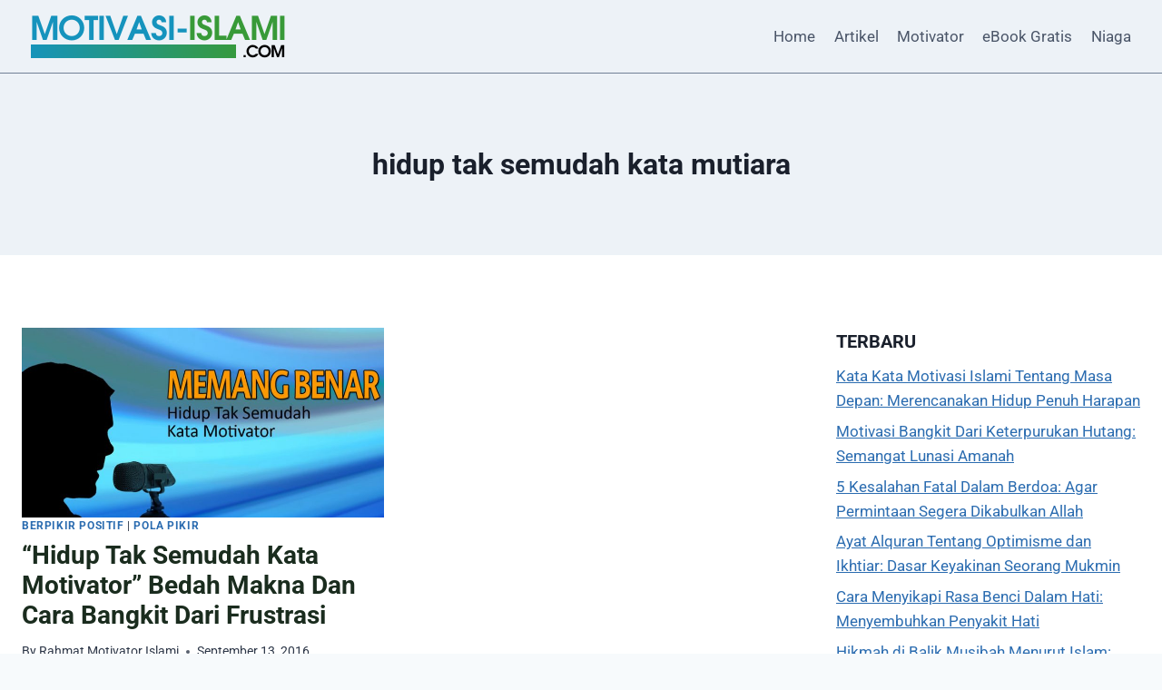

--- FILE ---
content_type: text/html; charset=UTF-8
request_url: https://www.motivasi-islami.com/tag/hidup-tak-semudah-kata-mutiara/
body_size: 14929
content:
<!doctype html>
<html lang="id" lang="en-US" class="no-js" itemtype="https://schema.org/Blog" itemscope>
<head>
	<meta charset="UTF-8">
	<meta name="viewport" content="width=device-width, initial-scale=1, minimum-scale=1">
	<link rel="profile" href="http://gmpg.org/xfn/11">
	<meta name='robots' content='index, follow, max-image-preview:large, max-snippet:-1, max-video-preview:-1' />

	<!-- This site is optimized with the Yoast SEO plugin v26.8 - https://yoast.com/product/yoast-seo-wordpress/ -->
	<title>hidup tak semudah kata mutiara Archives - Motivasi Islami</title>
	<link rel="canonical" href="https://www.motivasi-islami.com/tag/hidup-tak-semudah-kata-mutiara/" />
	<meta property="og:locale" content="en_US" />
	<meta property="og:type" content="article" />
	<meta property="og:title" content="hidup tak semudah kata mutiara Archives - Motivasi Islami" />
	<meta property="og:url" content="https://www.motivasi-islami.com/tag/hidup-tak-semudah-kata-mutiara/" />
	<meta property="og:site_name" content="Motivasi Islami" />
	<meta name="twitter:card" content="summary_large_image" />
	<meta name="twitter:site" content="@rahmatst" />
	<script type="application/ld+json" class="yoast-schema-graph">{"@context":"https://schema.org","@graph":[{"@type":"CollectionPage","@id":"https://www.motivasi-islami.com/tag/hidup-tak-semudah-kata-mutiara/","url":"https://www.motivasi-islami.com/tag/hidup-tak-semudah-kata-mutiara/","name":"hidup tak semudah kata mutiara Archives - Motivasi Islami","isPartOf":{"@id":"https://www.motivasi-islami.com/#website"},"primaryImageOfPage":{"@id":"https://www.motivasi-islami.com/tag/hidup-tak-semudah-kata-mutiara/#primaryimage"},"image":{"@id":"https://www.motivasi-islami.com/tag/hidup-tak-semudah-kata-mutiara/#primaryimage"},"thumbnailUrl":"https://www.motivasi-islami.com/wp-content/uploads/2016/09/Hidup-Tak-Semudah-Kata-Motivator-1.jpg","breadcrumb":{"@id":"https://www.motivasi-islami.com/tag/hidup-tak-semudah-kata-mutiara/#breadcrumb"},"inLanguage":"en-US"},{"@type":"ImageObject","inLanguage":"en-US","@id":"https://www.motivasi-islami.com/tag/hidup-tak-semudah-kata-mutiara/#primaryimage","url":"https://www.motivasi-islami.com/wp-content/uploads/2016/09/Hidup-Tak-Semudah-Kata-Motivator-1.jpg","contentUrl":"https://www.motivasi-islami.com/wp-content/uploads/2016/09/Hidup-Tak-Semudah-Kata-Motivator-1.jpg","width":833,"height":436,"caption":"hidup tak semudah kata motivator"},{"@type":"BreadcrumbList","@id":"https://www.motivasi-islami.com/tag/hidup-tak-semudah-kata-mutiara/#breadcrumb","itemListElement":[{"@type":"ListItem","position":1,"name":"Home","item":"https://www.motivasi-islami.com/"},{"@type":"ListItem","position":2,"name":"hidup tak semudah kata mutiara"}]},{"@type":"WebSite","@id":"https://www.motivasi-islami.com/#website","url":"https://www.motivasi-islami.com/","name":"Motivasi Islami","description":"Artikel Motivasi Pembangkit Semangat Anda","publisher":{"@id":"https://www.motivasi-islami.com/#/schema/person/d28d2a900b6323bc25eb559f079bd7bb"},"potentialAction":[{"@type":"SearchAction","target":{"@type":"EntryPoint","urlTemplate":"https://www.motivasi-islami.com/?s={search_term_string}"},"query-input":{"@type":"PropertyValueSpecification","valueRequired":true,"valueName":"search_term_string"}}],"inLanguage":"en-US"},{"@type":["Person","Organization"],"@id":"https://www.motivasi-islami.com/#/schema/person/d28d2a900b6323bc25eb559f079bd7bb","name":"Rahmat Motivator Islami","image":{"@type":"ImageObject","inLanguage":"en-US","@id":"https://www.motivasi-islami.com/#/schema/person/image/","url":"https://www.motivasi-islami.com/wp-content/uploads/2018/07/LOGO-mi.png","contentUrl":"https://www.motivasi-islami.com/wp-content/uploads/2018/07/LOGO-mi.png","width":300,"height":60,"caption":"Rahmat Motivator Islami"},"logo":{"@id":"https://www.motivasi-islami.com/#/schema/person/image/"},"description":"Rahmat adalah seorang motivator islami berpengalaman sejak 2004 yang inspiratif dan berpengalaman. Sejak muda, dia memiliki minat yang tinggi dalam agama Islam dan selalu bersemangat untuk berbagi pengalaman hidupnya dengan orang lain.","sameAs":["https://about.me/motivatorislami","https://www.facebook.com/rahmatmrpower","https://x.com/https://twitter.com/rahmatst"]}]}</script>
	<!-- / Yoast SEO plugin. -->


<link rel='dns-prefetch' href='//www.googletagmanager.com' />
			<script>document.documentElement.classList.remove( 'no-js' );</script>
			<style id='wp-img-auto-sizes-contain-inline-css'>
img:is([sizes=auto i],[sizes^="auto," i]){contain-intrinsic-size:3000px 1500px}
/*# sourceURL=wp-img-auto-sizes-contain-inline-css */
</style>
<link rel='stylesheet' id='hfe-widgets-style-css' href='https://www.motivasi-islami.com/wp-content/plugins/header-footer-elementor/inc/widgets-css/frontend.css?ver=2.8.2' media='all' />
<link rel='stylesheet' id='wp-block-library-css' href='https://www.motivasi-islami.com/wp-includes/css/dist/block-library/style.min.css?ver=6.9' media='all' />
<style id='classic-theme-styles-inline-css'>
/*! This file is auto-generated */
.wp-block-button__link{color:#fff;background-color:#32373c;border-radius:9999px;box-shadow:none;text-decoration:none;padding:calc(.667em + 2px) calc(1.333em + 2px);font-size:1.125em}.wp-block-file__button{background:#32373c;color:#fff;text-decoration:none}
/*# sourceURL=/wp-includes/css/classic-themes.min.css */
</style>
<style id='global-styles-inline-css'>
:root{--wp--preset--aspect-ratio--square: 1;--wp--preset--aspect-ratio--4-3: 4/3;--wp--preset--aspect-ratio--3-4: 3/4;--wp--preset--aspect-ratio--3-2: 3/2;--wp--preset--aspect-ratio--2-3: 2/3;--wp--preset--aspect-ratio--16-9: 16/9;--wp--preset--aspect-ratio--9-16: 9/16;--wp--preset--color--black: #000000;--wp--preset--color--cyan-bluish-gray: #abb8c3;--wp--preset--color--white: #ffffff;--wp--preset--color--pale-pink: #f78da7;--wp--preset--color--vivid-red: #cf2e2e;--wp--preset--color--luminous-vivid-orange: #ff6900;--wp--preset--color--luminous-vivid-amber: #fcb900;--wp--preset--color--light-green-cyan: #7bdcb5;--wp--preset--color--vivid-green-cyan: #00d084;--wp--preset--color--pale-cyan-blue: #8ed1fc;--wp--preset--color--vivid-cyan-blue: #0693e3;--wp--preset--color--vivid-purple: #9b51e0;--wp--preset--color--theme-palette-1: var(--global-palette1);--wp--preset--color--theme-palette-2: var(--global-palette2);--wp--preset--color--theme-palette-3: var(--global-palette3);--wp--preset--color--theme-palette-4: var(--global-palette4);--wp--preset--color--theme-palette-5: var(--global-palette5);--wp--preset--color--theme-palette-6: var(--global-palette6);--wp--preset--color--theme-palette-7: var(--global-palette7);--wp--preset--color--theme-palette-8: var(--global-palette8);--wp--preset--color--theme-palette-9: var(--global-palette9);--wp--preset--color--theme-palette-10: var(--global-palette10);--wp--preset--color--theme-palette-11: var(--global-palette11);--wp--preset--color--theme-palette-12: var(--global-palette12);--wp--preset--color--theme-palette-13: var(--global-palette13);--wp--preset--color--theme-palette-14: var(--global-palette14);--wp--preset--color--theme-palette-15: var(--global-palette15);--wp--preset--gradient--vivid-cyan-blue-to-vivid-purple: linear-gradient(135deg,rgb(6,147,227) 0%,rgb(155,81,224) 100%);--wp--preset--gradient--light-green-cyan-to-vivid-green-cyan: linear-gradient(135deg,rgb(122,220,180) 0%,rgb(0,208,130) 100%);--wp--preset--gradient--luminous-vivid-amber-to-luminous-vivid-orange: linear-gradient(135deg,rgb(252,185,0) 0%,rgb(255,105,0) 100%);--wp--preset--gradient--luminous-vivid-orange-to-vivid-red: linear-gradient(135deg,rgb(255,105,0) 0%,rgb(207,46,46) 100%);--wp--preset--gradient--very-light-gray-to-cyan-bluish-gray: linear-gradient(135deg,rgb(238,238,238) 0%,rgb(169,184,195) 100%);--wp--preset--gradient--cool-to-warm-spectrum: linear-gradient(135deg,rgb(74,234,220) 0%,rgb(151,120,209) 20%,rgb(207,42,186) 40%,rgb(238,44,130) 60%,rgb(251,105,98) 80%,rgb(254,248,76) 100%);--wp--preset--gradient--blush-light-purple: linear-gradient(135deg,rgb(255,206,236) 0%,rgb(152,150,240) 100%);--wp--preset--gradient--blush-bordeaux: linear-gradient(135deg,rgb(254,205,165) 0%,rgb(254,45,45) 50%,rgb(107,0,62) 100%);--wp--preset--gradient--luminous-dusk: linear-gradient(135deg,rgb(255,203,112) 0%,rgb(199,81,192) 50%,rgb(65,88,208) 100%);--wp--preset--gradient--pale-ocean: linear-gradient(135deg,rgb(255,245,203) 0%,rgb(182,227,212) 50%,rgb(51,167,181) 100%);--wp--preset--gradient--electric-grass: linear-gradient(135deg,rgb(202,248,128) 0%,rgb(113,206,126) 100%);--wp--preset--gradient--midnight: linear-gradient(135deg,rgb(2,3,129) 0%,rgb(40,116,252) 100%);--wp--preset--font-size--small: var(--global-font-size-small);--wp--preset--font-size--medium: var(--global-font-size-medium);--wp--preset--font-size--large: var(--global-font-size-large);--wp--preset--font-size--x-large: 42px;--wp--preset--font-size--larger: var(--global-font-size-larger);--wp--preset--font-size--xxlarge: var(--global-font-size-xxlarge);--wp--preset--spacing--20: 0.44rem;--wp--preset--spacing--30: 0.67rem;--wp--preset--spacing--40: 1rem;--wp--preset--spacing--50: 1.5rem;--wp--preset--spacing--60: 2.25rem;--wp--preset--spacing--70: 3.38rem;--wp--preset--spacing--80: 5.06rem;--wp--preset--shadow--natural: 6px 6px 9px rgba(0, 0, 0, 0.2);--wp--preset--shadow--deep: 12px 12px 50px rgba(0, 0, 0, 0.4);--wp--preset--shadow--sharp: 6px 6px 0px rgba(0, 0, 0, 0.2);--wp--preset--shadow--outlined: 6px 6px 0px -3px rgb(255, 255, 255), 6px 6px rgb(0, 0, 0);--wp--preset--shadow--crisp: 6px 6px 0px rgb(0, 0, 0);}:where(.is-layout-flex){gap: 0.5em;}:where(.is-layout-grid){gap: 0.5em;}body .is-layout-flex{display: flex;}.is-layout-flex{flex-wrap: wrap;align-items: center;}.is-layout-flex > :is(*, div){margin: 0;}body .is-layout-grid{display: grid;}.is-layout-grid > :is(*, div){margin: 0;}:where(.wp-block-columns.is-layout-flex){gap: 2em;}:where(.wp-block-columns.is-layout-grid){gap: 2em;}:where(.wp-block-post-template.is-layout-flex){gap: 1.25em;}:where(.wp-block-post-template.is-layout-grid){gap: 1.25em;}.has-black-color{color: var(--wp--preset--color--black) !important;}.has-cyan-bluish-gray-color{color: var(--wp--preset--color--cyan-bluish-gray) !important;}.has-white-color{color: var(--wp--preset--color--white) !important;}.has-pale-pink-color{color: var(--wp--preset--color--pale-pink) !important;}.has-vivid-red-color{color: var(--wp--preset--color--vivid-red) !important;}.has-luminous-vivid-orange-color{color: var(--wp--preset--color--luminous-vivid-orange) !important;}.has-luminous-vivid-amber-color{color: var(--wp--preset--color--luminous-vivid-amber) !important;}.has-light-green-cyan-color{color: var(--wp--preset--color--light-green-cyan) !important;}.has-vivid-green-cyan-color{color: var(--wp--preset--color--vivid-green-cyan) !important;}.has-pale-cyan-blue-color{color: var(--wp--preset--color--pale-cyan-blue) !important;}.has-vivid-cyan-blue-color{color: var(--wp--preset--color--vivid-cyan-blue) !important;}.has-vivid-purple-color{color: var(--wp--preset--color--vivid-purple) !important;}.has-black-background-color{background-color: var(--wp--preset--color--black) !important;}.has-cyan-bluish-gray-background-color{background-color: var(--wp--preset--color--cyan-bluish-gray) !important;}.has-white-background-color{background-color: var(--wp--preset--color--white) !important;}.has-pale-pink-background-color{background-color: var(--wp--preset--color--pale-pink) !important;}.has-vivid-red-background-color{background-color: var(--wp--preset--color--vivid-red) !important;}.has-luminous-vivid-orange-background-color{background-color: var(--wp--preset--color--luminous-vivid-orange) !important;}.has-luminous-vivid-amber-background-color{background-color: var(--wp--preset--color--luminous-vivid-amber) !important;}.has-light-green-cyan-background-color{background-color: var(--wp--preset--color--light-green-cyan) !important;}.has-vivid-green-cyan-background-color{background-color: var(--wp--preset--color--vivid-green-cyan) !important;}.has-pale-cyan-blue-background-color{background-color: var(--wp--preset--color--pale-cyan-blue) !important;}.has-vivid-cyan-blue-background-color{background-color: var(--wp--preset--color--vivid-cyan-blue) !important;}.has-vivid-purple-background-color{background-color: var(--wp--preset--color--vivid-purple) !important;}.has-black-border-color{border-color: var(--wp--preset--color--black) !important;}.has-cyan-bluish-gray-border-color{border-color: var(--wp--preset--color--cyan-bluish-gray) !important;}.has-white-border-color{border-color: var(--wp--preset--color--white) !important;}.has-pale-pink-border-color{border-color: var(--wp--preset--color--pale-pink) !important;}.has-vivid-red-border-color{border-color: var(--wp--preset--color--vivid-red) !important;}.has-luminous-vivid-orange-border-color{border-color: var(--wp--preset--color--luminous-vivid-orange) !important;}.has-luminous-vivid-amber-border-color{border-color: var(--wp--preset--color--luminous-vivid-amber) !important;}.has-light-green-cyan-border-color{border-color: var(--wp--preset--color--light-green-cyan) !important;}.has-vivid-green-cyan-border-color{border-color: var(--wp--preset--color--vivid-green-cyan) !important;}.has-pale-cyan-blue-border-color{border-color: var(--wp--preset--color--pale-cyan-blue) !important;}.has-vivid-cyan-blue-border-color{border-color: var(--wp--preset--color--vivid-cyan-blue) !important;}.has-vivid-purple-border-color{border-color: var(--wp--preset--color--vivid-purple) !important;}.has-vivid-cyan-blue-to-vivid-purple-gradient-background{background: var(--wp--preset--gradient--vivid-cyan-blue-to-vivid-purple) !important;}.has-light-green-cyan-to-vivid-green-cyan-gradient-background{background: var(--wp--preset--gradient--light-green-cyan-to-vivid-green-cyan) !important;}.has-luminous-vivid-amber-to-luminous-vivid-orange-gradient-background{background: var(--wp--preset--gradient--luminous-vivid-amber-to-luminous-vivid-orange) !important;}.has-luminous-vivid-orange-to-vivid-red-gradient-background{background: var(--wp--preset--gradient--luminous-vivid-orange-to-vivid-red) !important;}.has-very-light-gray-to-cyan-bluish-gray-gradient-background{background: var(--wp--preset--gradient--very-light-gray-to-cyan-bluish-gray) !important;}.has-cool-to-warm-spectrum-gradient-background{background: var(--wp--preset--gradient--cool-to-warm-spectrum) !important;}.has-blush-light-purple-gradient-background{background: var(--wp--preset--gradient--blush-light-purple) !important;}.has-blush-bordeaux-gradient-background{background: var(--wp--preset--gradient--blush-bordeaux) !important;}.has-luminous-dusk-gradient-background{background: var(--wp--preset--gradient--luminous-dusk) !important;}.has-pale-ocean-gradient-background{background: var(--wp--preset--gradient--pale-ocean) !important;}.has-electric-grass-gradient-background{background: var(--wp--preset--gradient--electric-grass) !important;}.has-midnight-gradient-background{background: var(--wp--preset--gradient--midnight) !important;}.has-small-font-size{font-size: var(--wp--preset--font-size--small) !important;}.has-medium-font-size{font-size: var(--wp--preset--font-size--medium) !important;}.has-large-font-size{font-size: var(--wp--preset--font-size--large) !important;}.has-x-large-font-size{font-size: var(--wp--preset--font-size--x-large) !important;}
:where(.wp-block-post-template.is-layout-flex){gap: 1.25em;}:where(.wp-block-post-template.is-layout-grid){gap: 1.25em;}
:where(.wp-block-term-template.is-layout-flex){gap: 1.25em;}:where(.wp-block-term-template.is-layout-grid){gap: 1.25em;}
:where(.wp-block-columns.is-layout-flex){gap: 2em;}:where(.wp-block-columns.is-layout-grid){gap: 2em;}
:root :where(.wp-block-pullquote){font-size: 1.5em;line-height: 1.6;}
/*# sourceURL=global-styles-inline-css */
</style>
<link rel='stylesheet' id='hfe-style-css' href='https://www.motivasi-islami.com/wp-content/plugins/header-footer-elementor/assets/css/header-footer-elementor.css?ver=2.8.2' media='all' />
<link rel='stylesheet' id='elementor-frontend-css' href='https://www.motivasi-islami.com/wp-content/plugins/elementor/assets/css/frontend.min.css?ver=3.34.4' media='all' />
<link rel='stylesheet' id='elementor-post-54145-css' href='https://www.motivasi-islami.com/wp-content/uploads/elementor/css/post-54145.css?ver=1769694157' media='all' />
<link rel='stylesheet' id='font-awesome-css' href='https://www.motivasi-islami.com/wp-content/plugins/elementor/assets/lib/font-awesome/css/font-awesome.min.css?ver=4.7.0' media='all' />
<link rel='stylesheet' id='chld_thm_cfg_child-css' href='https://www.motivasi-islami.com/wp-content/themes/kadence-child/style.css?ver=6.9' media='all' />
<link rel='stylesheet' id='kadence-global-css' href='https://www.motivasi-islami.com/wp-content/themes/kadence/assets/css/global.min.css?ver=1.4.3' media='all' />
<style id='kadence-global-inline-css'>
/* Kadence Base CSS */
:root{--global-palette1:#2B6CB0;--global-palette2:#215387;--global-palette3:#1A202C;--global-palette4:#2D3748;--global-palette5:#4A5568;--global-palette6:#718096;--global-palette7:#EDF2F7;--global-palette8:#F7FAFC;--global-palette9:#ffffff;--global-palette10:oklch(from var(--global-palette1) calc(l + 0.10 * (1 - l)) calc(c * 1.00) calc(h + 180) / 100%);--global-palette11:#13612e;--global-palette12:#1159af;--global-palette13:#b82105;--global-palette14:#f7630c;--global-palette15:#f5a524;--global-palette9rgb:255, 255, 255;--global-palette-highlight:var(--global-palette1);--global-palette-highlight-alt:var(--global-palette2);--global-palette-highlight-alt2:var(--global-palette9);--global-palette-btn-bg:var(--global-palette1);--global-palette-btn-bg-hover:var(--global-palette2);--global-palette-btn:var(--global-palette9);--global-palette-btn-hover:var(--global-palette9);--global-palette-btn-sec-bg:var(--global-palette7);--global-palette-btn-sec-bg-hover:var(--global-palette2);--global-palette-btn-sec:var(--global-palette3);--global-palette-btn-sec-hover:var(--global-palette9);--global-body-font-family:-apple-system,BlinkMacSystemFont,"Segoe UI",Roboto,Oxygen-Sans,Ubuntu,Cantarell,"Helvetica Neue",sans-serif, "Apple Color Emoji", "Segoe UI Emoji", "Segoe UI Symbol";--global-heading-font-family:inherit;--global-primary-nav-font-family:inherit;--global-fallback-font:sans-serif;--global-display-fallback-font:sans-serif;--global-content-width:1290px;--global-content-wide-width:calc(1290px + 230px);--global-content-narrow-width:842px;--global-content-edge-padding:1.5rem;--global-content-boxed-padding:2rem;--global-calc-content-width:calc(1290px - var(--global-content-edge-padding) - var(--global-content-edge-padding) );--wp--style--global--content-size:var(--global-calc-content-width);}.wp-site-blocks{--global-vw:calc( 100vw - ( 0.5 * var(--scrollbar-offset)));}:root body.kadence-elementor-colors{--e-global-color-kadence1:var(--global-palette1);--e-global-color-kadence2:var(--global-palette2);--e-global-color-kadence3:var(--global-palette3);--e-global-color-kadence4:var(--global-palette4);--e-global-color-kadence5:var(--global-palette5);--e-global-color-kadence6:var(--global-palette6);--e-global-color-kadence7:var(--global-palette7);--e-global-color-kadence8:var(--global-palette8);--e-global-color-kadence9:var(--global-palette9);--e-global-color-kadence10:var(--global-palette10);--e-global-color-kadence11:var(--global-palette11);--e-global-color-kadence12:var(--global-palette12);--e-global-color-kadence13:var(--global-palette13);--e-global-color-kadence14:var(--global-palette14);--e-global-color-kadence15:var(--global-palette15);}body{background:var(--global-palette8);}body, input, select, optgroup, textarea{font-weight:400;font-size:17px;line-height:1.6;font-family:var(--global-body-font-family);color:var(--global-palette4);}.content-bg, body.content-style-unboxed .site{background:var(--global-palette9);}h1,h2,h3,h4,h5,h6{font-family:var(--global-heading-font-family);}h1{font-style:normal;font-weight:700;font-size:32px;line-height:1.2;color:var(--global-palette3);}h2{font-style:normal;font-weight:700;font-size:28px;line-height:1.2;text-transform:capitalize;color:#1a2c1e;}h3{font-style:normal;font-weight:700;font-size:24px;line-height:1.2;text-transform:capitalize;color:#395e37;}h4{font-style:normal;font-weight:700;font-size:22px;line-height:1.2;color:var(--global-palette5);}h5{font-weight:700;font-size:20px;line-height:1.5;color:var(--global-palette4);}h6{font-weight:700;font-size:18px;line-height:1.5;color:var(--global-palette5);}.entry-hero .kadence-breadcrumbs{max-width:1290px;}.site-container, .site-header-row-layout-contained, .site-footer-row-layout-contained, .entry-hero-layout-contained, .comments-area, .alignfull > .wp-block-cover__inner-container, .alignwide > .wp-block-cover__inner-container{max-width:var(--global-content-width);}.content-width-narrow .content-container.site-container, .content-width-narrow .hero-container.site-container{max-width:var(--global-content-narrow-width);}@media all and (min-width: 1520px){.wp-site-blocks .content-container  .alignwide{margin-left:-115px;margin-right:-115px;width:unset;max-width:unset;}}@media all and (min-width: 1102px){.content-width-narrow .wp-site-blocks .content-container .alignwide{margin-left:-130px;margin-right:-130px;width:unset;max-width:unset;}}.content-style-boxed .wp-site-blocks .entry-content .alignwide{margin-left:calc( -1 * var( --global-content-boxed-padding ) );margin-right:calc( -1 * var( --global-content-boxed-padding ) );}.content-area{margin-top:5rem;margin-bottom:5rem;}@media all and (max-width: 1024px){.content-area{margin-top:3rem;margin-bottom:3rem;}}@media all and (max-width: 767px){.content-area{margin-top:2rem;margin-bottom:2rem;}}@media all and (max-width: 1024px){:root{--global-content-boxed-padding:2rem;}}@media all and (max-width: 767px){:root{--global-content-boxed-padding:1.5rem;}}.entry-content-wrap{padding:2rem;}@media all and (max-width: 1024px){.entry-content-wrap{padding:2rem;}}@media all and (max-width: 767px){.entry-content-wrap{padding:1.5rem;}}.entry.single-entry{box-shadow:0px 15px 15px -10px rgba(0,0,0,0.05);}.entry.loop-entry{box-shadow:0px 15px 15px -10px rgba(0,0,0,0.05);}.loop-entry .entry-content-wrap{padding:2rem;}@media all and (max-width: 1024px){.loop-entry .entry-content-wrap{padding:2rem;}}@media all and (max-width: 767px){.loop-entry .entry-content-wrap{padding:1.5rem;}}.primary-sidebar.widget-area .widget{margin-bottom:1.5em;color:var(--global-palette4);}.primary-sidebar.widget-area .widget-title{font-weight:700;font-size:20px;line-height:1.5;color:var(--global-palette3);}.primary-sidebar.widget-area{background:#ffffff;}button, .button, .wp-block-button__link, input[type="button"], input[type="reset"], input[type="submit"], .fl-button, .elementor-button-wrapper .elementor-button, .wc-block-components-checkout-place-order-button, .wc-block-cart__submit{box-shadow:0px 0px 0px -7px rgba(0,0,0,0);}button:hover, button:focus, button:active, .button:hover, .button:focus, .button:active, .wp-block-button__link:hover, .wp-block-button__link:focus, .wp-block-button__link:active, input[type="button"]:hover, input[type="button"]:focus, input[type="button"]:active, input[type="reset"]:hover, input[type="reset"]:focus, input[type="reset"]:active, input[type="submit"]:hover, input[type="submit"]:focus, input[type="submit"]:active, .elementor-button-wrapper .elementor-button:hover, .elementor-button-wrapper .elementor-button:focus, .elementor-button-wrapper .elementor-button:active, .wc-block-cart__submit:hover{box-shadow:0px 15px 25px -7px rgba(0,0,0,0.1);}.kb-button.kb-btn-global-outline.kb-btn-global-inherit{padding-top:calc(px - 2px);padding-right:calc(px - 2px);padding-bottom:calc(px - 2px);padding-left:calc(px - 2px);}@media all and (min-width: 1025px){.transparent-header .entry-hero .entry-hero-container-inner{padding-top:80px;}}@media all and (max-width: 1024px){.mobile-transparent-header .entry-hero .entry-hero-container-inner{padding-top:80px;}}@media all and (max-width: 767px){.mobile-transparent-header .entry-hero .entry-hero-container-inner{padding-top:80px;}}#kt-scroll-up-reader, #kt-scroll-up{border-radius:0px 0px 0px 0px;color:var(--global-palette9);background:#156a46;bottom:30px;font-size:1.2em;padding:0.4em 0.4em 0.4em 0.4em;}#kt-scroll-up-reader.scroll-up-side-right, #kt-scroll-up.scroll-up-side-right{right:30px;}#kt-scroll-up-reader.scroll-up-side-left, #kt-scroll-up.scroll-up-side-left{left:30px;}
/* Kadence Header CSS */
@media all and (max-width: 1024px){.mobile-transparent-header #masthead{position:absolute;left:0px;right:0px;z-index:100;}.kadence-scrollbar-fixer.mobile-transparent-header #masthead{right:var(--scrollbar-offset,0);}.mobile-transparent-header #masthead, .mobile-transparent-header .site-top-header-wrap .site-header-row-container-inner, .mobile-transparent-header .site-main-header-wrap .site-header-row-container-inner, .mobile-transparent-header .site-bottom-header-wrap .site-header-row-container-inner{background:transparent;}.site-header-row-tablet-layout-fullwidth, .site-header-row-tablet-layout-standard{padding:0px;}}@media all and (min-width: 1025px){.transparent-header #masthead{position:absolute;left:0px;right:0px;z-index:100;}.transparent-header.kadence-scrollbar-fixer #masthead{right:var(--scrollbar-offset,0);}.transparent-header #masthead, .transparent-header .site-top-header-wrap .site-header-row-container-inner, .transparent-header .site-main-header-wrap .site-header-row-container-inner, .transparent-header .site-bottom-header-wrap .site-header-row-container-inner{background:transparent;}}.site-branding a.brand img{max-width:300px;}.site-branding a.brand img.svg-logo-image{width:300px;}@media all and (max-width: 767px){.site-branding a.brand img{max-width:200px;}.site-branding a.brand img.svg-logo-image{width:200px;}}.site-branding{padding:0px 0px 0px 0px;}#masthead, #masthead .kadence-sticky-header.item-is-fixed:not(.item-at-start):not(.site-header-row-container):not(.site-main-header-wrap), #masthead .kadence-sticky-header.item-is-fixed:not(.item-at-start) > .site-header-row-container-inner{background:#ffffff;}.site-main-header-wrap .site-header-row-container-inner{background:var(--global-palette7);border-bottom:1px solid var(--global-palette6);}.site-main-header-inner-wrap{min-height:80px;}.header-navigation[class*="header-navigation-style-underline"] .header-menu-container.primary-menu-container>ul>li>a:after{width:calc( 100% - 1.2em);}.main-navigation .primary-menu-container > ul > li.menu-item > a{padding-left:calc(1.2em / 2);padding-right:calc(1.2em / 2);padding-top:0.6em;padding-bottom:0.6em;color:var(--global-palette5);}.main-navigation .primary-menu-container > ul > li.menu-item .dropdown-nav-special-toggle{right:calc(1.2em / 2);}.main-navigation .primary-menu-container > ul > li.menu-item > a:hover{color:var(--global-palette-highlight);}.main-navigation .primary-menu-container > ul > li.menu-item.current-menu-item > a{color:var(--global-palette3);}.header-navigation .header-menu-container ul ul.sub-menu, .header-navigation .header-menu-container ul ul.submenu{background:var(--global-palette3);box-shadow:0px 2px 13px 0px rgba(0,0,0,0.1);}.header-navigation .header-menu-container ul ul li.menu-item, .header-menu-container ul.menu > li.kadence-menu-mega-enabled > ul > li.menu-item > a{border-bottom:1px solid rgba(255,255,255,0.1);border-radius:0px 0px 0px 0px;}.header-navigation .header-menu-container ul ul li.menu-item > a{width:200px;padding-top:1em;padding-bottom:1em;color:var(--global-palette8);font-size:12px;}.header-navigation .header-menu-container ul ul li.menu-item > a:hover{color:var(--global-palette9);background:var(--global-palette4);border-radius:0px 0px 0px 0px;}.header-navigation .header-menu-container ul ul li.menu-item.current-menu-item > a{color:var(--global-palette9);background:var(--global-palette4);border-radius:0px 0px 0px 0px;}.mobile-toggle-open-container .menu-toggle-open, .mobile-toggle-open-container .menu-toggle-open:focus{color:var(--global-palette5);padding:0.4em 0.6em 0.4em 0.6em;font-size:14px;}.mobile-toggle-open-container .menu-toggle-open.menu-toggle-style-bordered{border:1px solid currentColor;}.mobile-toggle-open-container .menu-toggle-open .menu-toggle-icon{font-size:20px;}.mobile-toggle-open-container .menu-toggle-open:hover, .mobile-toggle-open-container .menu-toggle-open:focus-visible{color:var(--global-palette-highlight);}.mobile-navigation ul li{font-size:14px;}.mobile-navigation ul li a{padding-top:1em;padding-bottom:1em;}.mobile-navigation ul li > a, .mobile-navigation ul li.menu-item-has-children > .drawer-nav-drop-wrap{color:var(--global-palette8);}.mobile-navigation ul li.current-menu-item > a, .mobile-navigation ul li.current-menu-item.menu-item-has-children > .drawer-nav-drop-wrap{color:var(--global-palette-highlight);}.mobile-navigation ul li.menu-item-has-children .drawer-nav-drop-wrap, .mobile-navigation ul li:not(.menu-item-has-children) a{border-bottom:1px solid rgba(255,255,255,0.1);}.mobile-navigation:not(.drawer-navigation-parent-toggle-true) ul li.menu-item-has-children .drawer-nav-drop-wrap button{border-left:1px solid rgba(255,255,255,0.1);}#mobile-drawer .drawer-header .drawer-toggle{padding:0.6em 0.15em 0.6em 0.15em;font-size:24px;}
/* Kadence Footer CSS */
#colophon{background:#e4fcff;}.site-middle-footer-inner-wrap{padding-top:30px;padding-bottom:30px;grid-column-gap:30px;grid-row-gap:30px;}.site-middle-footer-inner-wrap .widget{margin-bottom:30px;}.site-middle-footer-inner-wrap .site-footer-section:not(:last-child):after{right:calc(-30px / 2);}.site-top-footer-inner-wrap{padding-top:30px;padding-bottom:30px;grid-column-gap:30px;grid-row-gap:30px;}.site-top-footer-inner-wrap .widget{margin-bottom:30px;}.site-top-footer-inner-wrap .site-footer-section:not(:last-child):after{right:calc(-30px / 2);}.site-bottom-footer-wrap .site-footer-row-container-inner{background:var(--global-palette6);}.site-bottom-footer-inner-wrap{padding-top:30px;padding-bottom:30px;grid-column-gap:30px;}.site-bottom-footer-inner-wrap .widget{margin-bottom:30px;}.site-bottom-footer-inner-wrap .site-footer-section:not(:last-child):after{right:calc(-30px / 2);}#colophon .footer-navigation .footer-menu-container > ul > li > a{padding-left:calc(1.2em / 2);padding-right:calc(1.2em / 2);padding-top:calc(0.6em / 2);padding-bottom:calc(0.6em / 2);color:var(--global-palette5);}#colophon .footer-navigation .footer-menu-container > ul li a:hover{color:var(--global-palette-highlight);}#colophon .footer-navigation .footer-menu-container > ul li.current-menu-item > a{color:var(--global-palette3);}
/*# sourceURL=kadence-global-inline-css */
</style>
<link rel='stylesheet' id='kadence-header-css' href='https://www.motivasi-islami.com/wp-content/themes/kadence/assets/css/header.min.css?ver=1.4.3' media='all' />
<link rel='stylesheet' id='kadence-content-css' href='https://www.motivasi-islami.com/wp-content/themes/kadence/assets/css/content.min.css?ver=1.4.3' media='all' />
<link rel='stylesheet' id='kadence-sidebar-css' href='https://www.motivasi-islami.com/wp-content/themes/kadence/assets/css/sidebar.min.css?ver=1.4.3' media='all' />
<link rel='stylesheet' id='kadence-footer-css' href='https://www.motivasi-islami.com/wp-content/themes/kadence/assets/css/footer.min.css?ver=1.4.3' media='all' />
<link rel='stylesheet' id='hfe-elementor-icons-css' href='https://www.motivasi-islami.com/wp-content/plugins/elementor/assets/lib/eicons/css/elementor-icons.min.css?ver=5.34.0' media='all' />
<link rel='stylesheet' id='hfe-icons-list-css' href='https://www.motivasi-islami.com/wp-content/plugins/elementor/assets/css/widget-icon-list.min.css?ver=3.24.3' media='all' />
<link rel='stylesheet' id='hfe-social-icons-css' href='https://www.motivasi-islami.com/wp-content/plugins/elementor/assets/css/widget-social-icons.min.css?ver=3.24.0' media='all' />
<link rel='stylesheet' id='hfe-social-share-icons-brands-css' href='https://www.motivasi-islami.com/wp-content/plugins/elementor/assets/lib/font-awesome/css/brands.css?ver=5.15.3' media='all' />
<link rel='stylesheet' id='hfe-social-share-icons-fontawesome-css' href='https://www.motivasi-islami.com/wp-content/plugins/elementor/assets/lib/font-awesome/css/fontawesome.css?ver=5.15.3' media='all' />
<link rel='stylesheet' id='hfe-nav-menu-icons-css' href='https://www.motivasi-islami.com/wp-content/plugins/elementor/assets/lib/font-awesome/css/solid.css?ver=5.15.3' media='all' />
<style id='kadence-blocks-global-variables-inline-css'>
:root {--global-kb-font-size-sm:clamp(0.8rem, 0.73rem + 0.217vw, 0.9rem);--global-kb-font-size-md:clamp(1.1rem, 0.995rem + 0.326vw, 1.25rem);--global-kb-font-size-lg:clamp(1.75rem, 1.576rem + 0.543vw, 2rem);--global-kb-font-size-xl:clamp(2.25rem, 1.728rem + 1.63vw, 3rem);--global-kb-font-size-xxl:clamp(2.5rem, 1.456rem + 3.26vw, 4rem);--global-kb-font-size-xxxl:clamp(2.75rem, 0.489rem + 7.065vw, 6rem);}
/*# sourceURL=kadence-blocks-global-variables-inline-css */
</style>
<link rel='stylesheet' id='elementor-gf-local-roboto-css' href='https://www.motivasi-islami.com/wp-content/uploads/elementor/google-fonts/css/roboto.css?ver=1742219023' media='all' />
<link rel='stylesheet' id='elementor-gf-local-robotoslab-css' href='https://www.motivasi-islami.com/wp-content/uploads/elementor/google-fonts/css/robotoslab.css?ver=1742219028' media='all' />
<script src="https://www.motivasi-islami.com/wp-includes/js/jquery/jquery.min.js?ver=3.7.1" id="jquery-core-js"></script>
<script src="https://www.motivasi-islami.com/wp-includes/js/jquery/jquery-migrate.min.js?ver=3.4.1" id="jquery-migrate-js"></script>
<script id="jquery-js-after">
!function($){"use strict";$(document).ready(function(){$(this).scrollTop()>100&&$(".hfe-scroll-to-top-wrap").removeClass("hfe-scroll-to-top-hide"),$(window).scroll(function(){$(this).scrollTop()<100?$(".hfe-scroll-to-top-wrap").fadeOut(300):$(".hfe-scroll-to-top-wrap").fadeIn(300)}),$(".hfe-scroll-to-top-wrap").on("click",function(){$("html, body").animate({scrollTop:0},300);return!1})})}(jQuery);
!function($){'use strict';$(document).ready(function(){var bar=$('.hfe-reading-progress-bar');if(!bar.length)return;$(window).on('scroll',function(){var s=$(window).scrollTop(),d=$(document).height()-$(window).height(),p=d? s/d*100:0;bar.css('width',p+'%')});});}(jQuery);
//# sourceURL=jquery-js-after
</script>

<!-- Google tag (gtag.js) snippet added by Site Kit -->
<!-- Google Analytics snippet added by Site Kit -->
<script src="https://www.googletagmanager.com/gtag/js?id=GT-NS4BK5DH" id="google_gtagjs-js" async></script>
<script id="google_gtagjs-js-after">
window.dataLayer = window.dataLayer || [];function gtag(){dataLayer.push(arguments);}
gtag("set","linker",{"domains":["www.motivasi-islami.com"]});
gtag("js", new Date());
gtag("set", "developer_id.dZTNiMT", true);
gtag("config", "GT-NS4BK5DH");
 window._googlesitekit = window._googlesitekit || {}; window._googlesitekit.throttledEvents = []; window._googlesitekit.gtagEvent = (name, data) => { var key = JSON.stringify( { name, data } ); if ( !! window._googlesitekit.throttledEvents[ key ] ) { return; } window._googlesitekit.throttledEvents[ key ] = true; setTimeout( () => { delete window._googlesitekit.throttledEvents[ key ]; }, 5 ); gtag( "event", name, { ...data, event_source: "site-kit" } ); }; 
//# sourceURL=google_gtagjs-js-after
</script>
<style>


        .list-konten-khusus {
            border: 1px solid #ddd;
            padding: 15px;
            margin-bottom: 15px;
            border-radius: 5px;
        }
        .list-konten-khusus h2 {
            margin: 0 0 20px 0;
            font-size: 20px;
        }
        .list-konten-khusus p {
            margin: 10px 0 0 0;
            color: #555;
        }

    </style><meta name="generator" content="Site Kit by Google 1.171.0" />    <script async src="https://pagead2.googlesyndication.com/pagead/js/adsbygoogle.js?client=ca-pub-2730874177165574"
            crossorigin="anonymous"></script>
    
<!-- Google AdSense meta tags added by Site Kit -->
<meta name="google-adsense-platform-account" content="ca-host-pub-2644536267352236">
<meta name="google-adsense-platform-domain" content="sitekit.withgoogle.com">
<!-- End Google AdSense meta tags added by Site Kit -->
<meta name="generator" content="Elementor 3.34.4; features: e_font_icon_svg, additional_custom_breakpoints; settings: css_print_method-external, google_font-enabled, font_display-auto">
			<style>
				.e-con.e-parent:nth-of-type(n+4):not(.e-lazyloaded):not(.e-no-lazyload),
				.e-con.e-parent:nth-of-type(n+4):not(.e-lazyloaded):not(.e-no-lazyload) * {
					background-image: none !important;
				}
				@media screen and (max-height: 1024px) {
					.e-con.e-parent:nth-of-type(n+3):not(.e-lazyloaded):not(.e-no-lazyload),
					.e-con.e-parent:nth-of-type(n+3):not(.e-lazyloaded):not(.e-no-lazyload) * {
						background-image: none !important;
					}
				}
				@media screen and (max-height: 640px) {
					.e-con.e-parent:nth-of-type(n+2):not(.e-lazyloaded):not(.e-no-lazyload),
					.e-con.e-parent:nth-of-type(n+2):not(.e-lazyloaded):not(.e-no-lazyload) * {
						background-image: none !important;
					}
				}
			</style>
			<style id="uagb-style-frontend-1967">.uag-blocks-common-selector{z-index:var(--z-index-desktop) !important}@media (max-width: 976px){.uag-blocks-common-selector{z-index:var(--z-index-tablet) !important}}@media (max-width: 767px){.uag-blocks-common-selector{z-index:var(--z-index-mobile) !important}}
</style><link rel="icon" href="https://www.motivasi-islami.com/wp-content/uploads/2020/12/cropped-icon-mi-32x32.png" sizes="32x32" />
<link rel="icon" href="https://www.motivasi-islami.com/wp-content/uploads/2020/12/cropped-icon-mi-192x192.png" sizes="192x192" />
<link rel="apple-touch-icon" href="https://www.motivasi-islami.com/wp-content/uploads/2020/12/cropped-icon-mi-180x180.png" />
<meta name="msapplication-TileImage" content="https://www.motivasi-islami.com/wp-content/uploads/2020/12/cropped-icon-mi-270x270.png" />
		<style id="wp-custom-css">
			.embed-youtube {
    position: relative;
    padding-bottom: 56.25%; /* - 16:9 aspect ratio (most common) */
    /* padding-bottom: 62.5%; - 16:10 aspect ratio */
    /* padding-bottom: 75%; - 4:3 aspect ratio */
    padding-top: 30px;
    height: 0;
    overflow: hidden;
}

.embed-youtube iframe,
.embed-youtube object,
.embed-youtube embed {
    border: 0;
    position: absolute;
    top: 0;
    left: 0;
    width: 100%;
    height: 100%;
}
/* Konten tersembunyi dari pengunjung tetapi bisa diakses oleh mesin pencari */
.content-hidden {
    position: absolute;  /* Memposisikan elemen di luar tampilan */
    width: 0;
    height: 0;
    visibility: hidden;  /* Menyembunyikan elemen secara visual tetapi tetap ada dalam HTML */
    padding: 0;
    margin: 0;
}

.woocommerce div.product .button.single_add_to_cart_button {

    padding: 0em 1em;

    background-color: green;
}

.list-konten-khusus {
    list-style-type: disc;
    margin-left: 20px;
}
.list-konten-khusus li {
    margin-bottom: 8px;
}

.bawah-produk {
  margin-top: 100px;
	border: 1px solid #eee;       /* Border sangat halus */
  padding: 10px;
  border-radius: 6px;
  background-color: #fdfdfd;    /* Latar sangat terang */
  color: #666;                  /* Warna teks keabu-abuan */
  font-size: 14px;              /* Sedikit lebih kecil dari konten utama */
}
.bawah-produk h2,
.bawah-produk h3,
.bawah-produk h4 {
  color: #666;
}


		</style>
			<script async src="https://pagead2.googlesyndication.com/pagead/js/adsbygoogle.js?client=ca-pub-2730874177165574"
     crossorigin="anonymous"></script>
</head>

<body class="archive tag tag-hidup-tak-semudah-kata-mutiara tag-1967 wp-custom-logo wp-embed-responsive wp-theme-kadence wp-child-theme-kadence-child ehf-template-kadence ehf-stylesheet-kadence-child hfeed footer-on-bottom hide-focus-outline link-style-standard has-sidebar content-title-style-above content-width-normal content-style-unboxed content-vertical-padding-show non-transparent-header mobile-non-transparent-header kadence-elementor-colors elementor-default elementor-kit-54145">
	<amp-auto-ads type="adsense"
        data-ad-client="ca-pub-2730874177165574">
</amp-auto-ads>
<div id="wrapper" class="site">
			<a class="skip-link screen-reader-text scroll-ignore" href="#main">Skip to content</a>
		<header id="masthead" class="site-header" role="banner" itemtype="https://schema.org/WPHeader" itemscope>
	<div id="main-header" class="site-header-wrap">
		<div class="site-header-inner-wrap">
			<div class="site-header-upper-wrap">
				<div class="site-header-upper-inner-wrap">
					<div class="site-main-header-wrap site-header-row-container site-header-focus-item site-header-row-layout-standard" data-section="kadence_customizer_header_main">
	<div class="site-header-row-container-inner">
				<div class="site-container">
			<div class="site-main-header-inner-wrap site-header-row site-header-row-has-sides site-header-row-no-center">
									<div class="site-header-main-section-left site-header-section site-header-section-left">
						<div class="site-header-item site-header-focus-item" data-section="title_tagline">
	<div class="site-branding branding-layout-standard site-brand-logo-only"><a class="brand has-logo-image" href="https://www.motivasi-islami.com/" rel="home"><img width="300" height="60" src="https://www.motivasi-islami.com/wp-content/uploads/2018/07/LOGO-mi.png" class="custom-logo" alt="motivasi islami" decoding="async" /></a></div></div><!-- data-section="title_tagline" -->
					</div>
																	<div class="site-header-main-section-right site-header-section site-header-section-right">
						<div class="site-header-item site-header-focus-item site-header-item-main-navigation header-navigation-layout-stretch-false header-navigation-layout-fill-stretch-false" data-section="kadence_customizer_primary_navigation">
		<nav id="site-navigation" class="main-navigation header-navigation hover-to-open nav--toggle-sub header-navigation-style-standard header-navigation-dropdown-animation-none" role="navigation" aria-label="Primary">
			<div class="primary-menu-container header-menu-container">
	<ul id="primary-menu" class="menu"><li id="menu-item-53974" class="menu-item menu-item-type-post_type menu-item-object-page menu-item-home menu-item-53974"><a href="https://www.motivasi-islami.com/">Home</a></li>
<li id="menu-item-53973" class="menu-item menu-item-type-post_type menu-item-object-page menu-item-53973"><a href="https://www.motivasi-islami.com/artikel/">Artikel</a></li>
<li id="menu-item-53976" class="menu-item menu-item-type-post_type menu-item-object-page menu-item-53976"><a href="https://www.motivasi-islami.com/motivator/">Motivator</a></li>
<li id="menu-item-54070" class="menu-item menu-item-type-custom menu-item-object-custom menu-item-54070"><a href="https://www.motivasi-islami.com/ebookgratism">eBook Gratis</a></li>
<li id="menu-item-55129" class="menu-item menu-item-type-post_type menu-item-object-page menu-item-55129"><a href="https://www.motivasi-islami.com/niaga/">Niaga</a></li>
</ul>		</div>
	</nav><!-- #site-navigation -->
	</div><!-- data-section="primary_navigation" -->
					</div>
							</div>
		</div>
	</div>
</div>
				</div>
			</div>
					</div>
	</div>
	
<div id="mobile-header" class="site-mobile-header-wrap">
	<div class="site-header-inner-wrap">
		<div class="site-header-upper-wrap">
			<div class="site-header-upper-inner-wrap">
			<div class="site-main-header-wrap site-header-focus-item site-header-row-layout-standard site-header-row-tablet-layout-default site-header-row-mobile-layout-default ">
	<div class="site-header-row-container-inner">
		<div class="site-container">
			<div class="site-main-header-inner-wrap site-header-row site-header-row-has-sides site-header-row-no-center">
									<div class="site-header-main-section-left site-header-section site-header-section-left">
						<div class="site-header-item site-header-focus-item" data-section="title_tagline">
	<div class="site-branding mobile-site-branding branding-layout-standard branding-tablet-layout-inherit site-brand-logo-only branding-mobile-layout-inherit"><a class="brand has-logo-image" href="https://www.motivasi-islami.com/" rel="home"><img width="300" height="60" src="https://www.motivasi-islami.com/wp-content/uploads/2018/07/LOGO-mi.png" class="custom-logo" alt="motivasi islami" decoding="async" /></a></div></div><!-- data-section="title_tagline" -->
					</div>
																	<div class="site-header-main-section-right site-header-section site-header-section-right">
						<div class="site-header-item site-header-focus-item site-header-item-navgation-popup-toggle" data-section="kadence_customizer_mobile_trigger">
		<div class="mobile-toggle-open-container">
						<button id="mobile-toggle" class="menu-toggle-open drawer-toggle menu-toggle-style-default" aria-label="Open menu" data-toggle-target="#mobile-drawer" data-toggle-body-class="showing-popup-drawer-from-right" aria-expanded="false" data-set-focus=".menu-toggle-close"
					>
						<span class="menu-toggle-icon"><span class="kadence-svg-iconset"><svg aria-hidden="true" class="kadence-svg-icon kadence-menu-svg" fill="currentColor" version="1.1" xmlns="http://www.w3.org/2000/svg" width="24" height="24" viewBox="0 0 24 24"><title>Toggle Menu</title><path d="M3 13h18c0.552 0 1-0.448 1-1s-0.448-1-1-1h-18c-0.552 0-1 0.448-1 1s0.448 1 1 1zM3 7h18c0.552 0 1-0.448 1-1s-0.448-1-1-1h-18c-0.552 0-1 0.448-1 1s0.448 1 1 1zM3 19h18c0.552 0 1-0.448 1-1s-0.448-1-1-1h-18c-0.552 0-1 0.448-1 1s0.448 1 1 1z"></path>
				</svg></span></span>
		</button>
	</div>
	</div><!-- data-section="mobile_trigger" -->
					</div>
							</div>
		</div>
	</div>
</div>
			</div>
		</div>
			</div>
</div>
</header><!-- #masthead -->

	<div id="inner-wrap" class="wrap hfeed kt-clear">
		<section class="entry-hero post-archive-hero-section entry-hero-layout-standard">
	<div class="entry-hero-container-inner">
		<div class="hero-section-overlay"></div>
		<div class="hero-container site-container">
			<header class="entry-header post-archive-title title-align-inherit title-tablet-align-inherit title-mobile-align-inherit">
				<h1 class="page-title archive-title">hidup tak semudah kata mutiara</h1>			</header><!-- .entry-header -->
		</div>
	</div>
</section><!-- .entry-hero -->
<div id="primary" class="content-area">
	<div class="content-container site-container">
		<div id="main" class="site-main">
							<ul id="archive-container" class="content-wrap kadence-posts-list grid-cols post-archive grid-sm-col-2 grid-lg-col-2 item-image-style-above">
					<li class="entry-list-item">
	<article class="entry content-bg loop-entry post-7858 post type-post status-publish format-standard has-post-thumbnail hentry category-berpikir-positif category-polapikir tag-hidup-tak-semudah-kata-kata tag-hidup-tak-semudah-kata-motivator tag-hidup-tak-semudah-kata-mutiara">
				<a aria-hidden="true" tabindex="-1" role="presentation" class="post-thumbnail kadence-thumbnail-ratio-9-16" aria-label="&#8220;Hidup Tak Semudah Kata Motivator&#8221; Bedah Makna dan Cara Bangkit dari Frustrasi" href="https://www.motivasi-islami.com/memang-benar-hidup-tak-semudah-kata-motivator/">
			<div class="post-thumbnail-inner">
				<img fetchpriority="high" width="768" height="402" src="https://www.motivasi-islami.com/wp-content/uploads/2016/09/Hidup-Tak-Semudah-Kata-Motivator-1-768x402.jpg" class="attachment-medium_large size-medium_large wp-post-image" alt="hidup tak semudah kata motivator" decoding="async" srcset="https://www.motivasi-islami.com/wp-content/uploads/2016/09/Hidup-Tak-Semudah-Kata-Motivator-1-768x402.jpg 768w, https://www.motivasi-islami.com/wp-content/uploads/2016/09/Hidup-Tak-Semudah-Kata-Motivator-1-600x314.jpg 600w, https://www.motivasi-islami.com/wp-content/uploads/2016/09/Hidup-Tak-Semudah-Kata-Motivator-1-300x157.jpg 300w, https://www.motivasi-islami.com/wp-content/uploads/2016/09/Hidup-Tak-Semudah-Kata-Motivator-1.jpg 833w" sizes="(max-width: 768px) 100vw, 768px" />			</div>
		</a><!-- .post-thumbnail -->
				<div class="entry-content-wrap">
			<header class="entry-header">

			<div class="entry-taxonomies">
			<span class="category-links term-links category-style-normal">
				<a href="https://www.motivasi-islami.com/polapikir/berpikir-positif/" class="category-link-berpikir-positif" rel="tag">Berpikir Positif</a> | <a href="https://www.motivasi-islami.com/polapikir/" class="category-link-polapikir" rel="tag">Pola Pikir</a>			</span>
		</div><!-- .entry-taxonomies -->
		<h2 class="entry-title"><a href="https://www.motivasi-islami.com/memang-benar-hidup-tak-semudah-kata-motivator/" rel="bookmark">&#8220;Hidup Tak Semudah Kata Motivator&#8221; Bedah Makna dan Cara Bangkit dari Frustrasi</a></h2><div class="entry-meta entry-meta-divider-dot">
	<span class="posted-by"><span class="meta-label">By</span><span class="author vcard"><a class="url fn n" href="https://about.me/motivatorislami">Rahmat Motivator Islami</a></span></span>					<span class="posted-on">
						<time class="entry-date published" datetime="2016-09-13T16:00:47+07:00" itemprop="datePublished">September 13, 2016</time><time class="updated" datetime="2025-10-16T19:40:43+07:00" itemprop="dateModified">October 16, 2025</time>					</span>
					</div><!-- .entry-meta -->
</header><!-- .entry-header -->
	<div class="entry-summary">
		<p>Banyak yang bilang hidup tak semudah kata motivator. Artikel ini bedah tuntas mengapa itu benar &#038; cara mengubah inspirasi jadi aksi nyata. Bangkit dari frustrasi.</p>
	</div><!-- .entry-summary -->
	<footer class="entry-footer">
		<div class="entry-actions">
		<p class="more-link-wrap">
			<a href="https://www.motivasi-islami.com/memang-benar-hidup-tak-semudah-kata-motivator/" class="post-more-link">
				Selengkapnya<span class="screen-reader-text"> &#8220;Hidup Tak Semudah Kata Motivator&#8221; Bedah Makna dan Cara Bangkit dari Frustrasi</span><span class="kadence-svg-iconset svg-baseline"><svg aria-hidden="true" class="kadence-svg-icon kadence-arrow-right-alt-svg" fill="currentColor" version="1.1" xmlns="http://www.w3.org/2000/svg" width="27" height="28" viewBox="0 0 27 28"><title>Continue</title><path d="M27 13.953c0 0.141-0.063 0.281-0.156 0.375l-6 5.531c-0.156 0.141-0.359 0.172-0.547 0.094-0.172-0.078-0.297-0.25-0.297-0.453v-3.5h-19.5c-0.281 0-0.5-0.219-0.5-0.5v-3c0-0.281 0.219-0.5 0.5-0.5h19.5v-3.5c0-0.203 0.109-0.375 0.297-0.453s0.391-0.047 0.547 0.078l6 5.469c0.094 0.094 0.156 0.219 0.156 0.359v0z"></path>
				</svg></span>			</a>
		</p>
	</div><!-- .entry-actions -->
	</footer><!-- .entry-footer -->
		</div>
	</article>
</li>
				</ul>
						</div><!-- #main -->
		<aside id="secondary" role="complementary" class="primary-sidebar widget-area sidebar-slug-sidebar-primary">
	<div class="sidebar-inner-wrap">
		
		<section id="recent-posts-3" class="widget widget_recent_entries">
		<h2 class="widget-title">Terbaru</h2>
		<ul>
											<li>
					<a href="https://www.motivasi-islami.com/motivasi-islami-raih-masa-depan-penuh-harapan/">Kata Kata Motivasi Islami Tentang Masa Depan: Merencanakan Hidup Penuh Harapan</a>
									</li>
											<li>
					<a href="https://www.motivasi-islami.com/bangkit-dari-hutang-solusi-finansial-cepat/">Motivasi Bangkit Dari Keterpurukan Hutang: Semangat Lunasi Amanah</a>
									</li>
											<li>
					<a href="https://www.motivasi-islami.com/kesalahan-fatal-dalam-berdoa-agar-cepat-dikabulkan/">5 Kesalahan Fatal Dalam Berdoa: Agar Permintaan Segera Dikabulkan Allah</a>
									</li>
											<li>
					<a href="https://www.motivasi-islami.com/ayat-alquran-optimisme-ikhtiar-keyakinan-mukmin/">Ayat Alquran Tentang Optimisme dan Ikhtiar: Dasar Keyakinan Seorang Mukmin</a>
									</li>
											<li>
					<a href="https://www.motivasi-islami.com/cara-atasi-benci-dalam-hati/">Cara Menyikapi Rasa Benci Dalam Hati: Menyembuhkan Penyakit Hati</a>
									</li>
											<li>
					<a href="https://www.motivasi-islami.com/hikmah-musibah-dalam-islam-sabar-doa/">Hikmah di Balik Musibah Menurut Islam: Mengubah Ujian Menjadi Anugerah</a>
									</li>
											<li>
					<a href="https://www.motivasi-islami.com/shalat-tepat-waktu-kunci-sukses-dan-berkah/">Kenapa Harus Shalat Tepat Waktu (Motivasi): Disiplin Waktu Kunci Sukses</a>
									</li>
											<li>
					<a href="https://www.motivasi-islami.com/doa-dimudahkan-mencari-pekerjaan-ikhitar-langit-bumi/">Doa Agar Dimudahkan Dalam Mencari Pekerjaan: Ikhtiar Langit dan Bumi</a>
									</li>
											<li>
					<a href="https://www.motivasi-islami.com/dzikir-terapi-jiwa-ketenangan-hati/">Pentingnya Dzikir Untuk Ketenangan Hati: Terapi Spiritual Menghilangkan Kegelisahan</a>
									</li>
											<li>
					<a href="https://www.motivasi-islami.com/cara-memulai-perubahan-islami-dari-hal-kecil/">Cara Memulai Perubahan Dari Hal Kecil Islami: Langkah Awal Menuju Kebaikan</a>
									</li>
											<li>
					<a href="https://www.motivasi-islami.com/rahasia-magnet-rezeki-dalam-islam/">Rahasia Magnet Rezeki Dalam Islam: Membuka Gerbang Kekayaan Berkah</a>
									</li>
											<li>
					<a href="https://www.motivasi-islami.com/tips-dakwah-agar-tidak-mudah-putus-asa/">Tips Agar Tidak Mudah Putus Asa Saat Berdakwah: Kunci Keikhlasan dan Konsistensi</a>
									</li>
											<li>
					<a href="https://www.motivasi-islami.com/the-secret-law-attraction-islam/">Bedah Konsep The Secret dan Law of Attraction dalam Perspektif Islam</a>
									</li>
											<li>
					<a href="https://www.motivasi-islami.com/cara-kuat-mental-islam-tidak-mudah-menyerah/">Cara Menguatkan Mental dan Tidak Gampang Menyerah Islami</a>
									</li>
											<li>
					<a href="https://www.motivasi-islami.com/kata-bijak-islami-kesabaran-keikhlasan-jiwa/">Kata-Kata Bijak Islami Tentang Kesabaran dan Keikhlasan: Penenang Hati</a>
									</li>
					</ul>

		</section><section id="nav_menu-2" class="widget widget_nav_menu"><h2 class="widget-title">Topik Utama</h2><div class="menu-topik-utama-container"><ul id="menu-topik-utama" class="menu"><li id="menu-item-53717" class="menu-item menu-item-type-taxonomy menu-item-object-category menu-item-53717"><a href="https://www.motivasi-islami.com/inspirasi/">Inspirasi &#038; Motivasi</a></li>
<li id="menu-item-53718" class="menu-item menu-item-type-taxonomy menu-item-object-category menu-item-53718"><a href="https://www.motivasi-islami.com/kata-mutiara-2/">Kata Mutiara</a></li>
<li id="menu-item-53719" class="menu-item menu-item-type-taxonomy menu-item-object-category menu-item-53719"><a href="https://www.motivasi-islami.com/manajemen-qalbu/">Manajemen Qalbu</a></li>
<li id="menu-item-53720" class="menu-item menu-item-type-taxonomy menu-item-object-category menu-item-53720"><a href="https://www.motivasi-islami.com/manajemen-waktu/">Manajemen Waktu</a></li>
<li id="menu-item-53722" class="menu-item menu-item-type-taxonomy menu-item-object-category menu-item-53722"><a href="https://www.motivasi-islami.com/pengembangan-diri/">Pengembangan Diri</a></li>
<li id="menu-item-53723" class="menu-item menu-item-type-taxonomy menu-item-object-category menu-item-53723"><a href="https://www.motivasi-islami.com/pengembangan-karir/">Pengembangan Karir</a></li>
<li id="menu-item-53724" class="menu-item menu-item-type-taxonomy menu-item-object-category menu-item-53724"><a href="https://www.motivasi-islami.com/polapikir/">Pola Pikir</a></li>
<li id="menu-item-53725" class="menu-item menu-item-type-taxonomy menu-item-object-category menu-item-53725"><a href="https://www.motivasi-islami.com/review-buku/">Review Buku</a></li>
<li id="menu-item-53726" class="menu-item menu-item-type-taxonomy menu-item-object-category menu-item-53726"><a href="https://www.motivasi-islami.com/sukses-artikel/">Kunci Sukses</a></li>
<li id="menu-item-53727" class="menu-item menu-item-type-taxonomy menu-item-object-category menu-item-53727"><a href="https://www.motivasi-islami.com/wawasan-islam/">Wawasan Islam</a></li>
<li id="menu-item-53728" class="menu-item menu-item-type-taxonomy menu-item-object-category menu-item-53728"><a href="https://www.motivasi-islami.com/wirausahasukses/">Wirausaha Sukses</a></li>
</ul></div></section><section id="meta-5" class="widget widget_meta"><h2 class="widget-title">Meta</h2>
		<ul>
						<li><a rel="nofollow" href="https://www.motivasi-islami.com/wp-login.php">Log in</a></li>
			<li><a href="https://www.motivasi-islami.com/feed/">Entries feed</a></li>
			<li><a href="https://www.motivasi-islami.com/comments/feed/">Comments feed</a></li>

			<li><a href="https://wordpress.org/">WordPress.org</a></li>
		</ul>

		</section>	</div>
</aside><!-- #secondary -->
	</div>
</div><!-- #primary -->
	</main><!-- #inner-wrap -->
	<footer id="colophon" class="site-footer" role="contentinfo">
	<div class="site-footer-wrap">
		<div class="site-top-footer-wrap site-footer-row-container site-footer-focus-item site-footer-row-layout-standard site-footer-row-tablet-layout-default site-footer-row-mobile-layout-default" data-section="kadence_customizer_footer_top">
	<div class="site-footer-row-container-inner">
				<div class="site-container">
			<div class="site-top-footer-inner-wrap site-footer-row site-footer-row-columns-1 site-footer-row-column-layout-row site-footer-row-tablet-column-layout-default site-footer-row-mobile-column-layout-row ft-ro-dir-row ft-ro-collapse-normal ft-ro-t-dir-default ft-ro-m-dir-default ft-ro-lstyle-plain">
									<div class="site-footer-top-section-1 site-footer-section footer-section-inner-items-1">
						<div class="footer-widget-area widget-area site-footer-focus-item footer-navigation-wrap content-align-default content-tablet-align-default content-mobile-align-default content-valign-middle content-tablet-valign-default content-mobile-valign-default footer-navigation-layout-stretch-false" data-section="kadence_customizer_footer_navigation">
	<div class="footer-widget-area-inner footer-navigation-inner">
			<nav id="footer-navigation" class="footer-navigation" role="navigation" aria-label="Footer">
				<div class="footer-menu-container">
			<ul id="footer-menu" class="menu"><li class="menu-item menu-item-type-taxonomy menu-item-object-category menu-item-53717"><a href="https://www.motivasi-islami.com/inspirasi/">Inspirasi &#038; Motivasi</a></li>
<li class="menu-item menu-item-type-taxonomy menu-item-object-category menu-item-53718"><a href="https://www.motivasi-islami.com/kata-mutiara-2/">Kata Mutiara</a></li>
<li class="menu-item menu-item-type-taxonomy menu-item-object-category menu-item-53719"><a href="https://www.motivasi-islami.com/manajemen-qalbu/">Manajemen Qalbu</a></li>
<li class="menu-item menu-item-type-taxonomy menu-item-object-category menu-item-53720"><a href="https://www.motivasi-islami.com/manajemen-waktu/">Manajemen Waktu</a></li>
<li class="menu-item menu-item-type-taxonomy menu-item-object-category menu-item-53722"><a href="https://www.motivasi-islami.com/pengembangan-diri/">Pengembangan Diri</a></li>
<li class="menu-item menu-item-type-taxonomy menu-item-object-category menu-item-53723"><a href="https://www.motivasi-islami.com/pengembangan-karir/">Pengembangan Karir</a></li>
<li class="menu-item menu-item-type-taxonomy menu-item-object-category menu-item-53724"><a href="https://www.motivasi-islami.com/polapikir/">Pola Pikir</a></li>
<li class="menu-item menu-item-type-taxonomy menu-item-object-category menu-item-53725"><a href="https://www.motivasi-islami.com/review-buku/">Review Buku</a></li>
<li class="menu-item menu-item-type-taxonomy menu-item-object-category menu-item-53726"><a href="https://www.motivasi-islami.com/sukses-artikel/">Kunci Sukses</a></li>
<li class="menu-item menu-item-type-taxonomy menu-item-object-category menu-item-53727"><a href="https://www.motivasi-islami.com/wawasan-islam/">Wawasan Islam</a></li>
<li class="menu-item menu-item-type-taxonomy menu-item-object-category menu-item-53728"><a href="https://www.motivasi-islami.com/wirausahasukses/">Wirausaha Sukses</a></li>
</ul>		</div>
	</nav><!-- #footer-navigation -->
		</div>
</div><!-- data-section="footer_navigation" -->
					</div>
								</div>
		</div>
	</div>
</div>
<div class="site-middle-footer-wrap site-footer-row-container site-footer-focus-item site-footer-row-layout-fullwidth site-footer-row-tablet-layout-default site-footer-row-mobile-layout-default" data-section="kadence_customizer_footer_middle">
	<div class="site-footer-row-container-inner">
				<div class="site-container">
			<div class="site-middle-footer-inner-wrap site-footer-row site-footer-row-columns-1 site-footer-row-column-layout-row site-footer-row-tablet-column-layout-default site-footer-row-mobile-column-layout-row ft-ro-dir-row ft-ro-collapse-normal ft-ro-t-dir-default ft-ro-m-dir-default ft-ro-lstyle-plain">
									<div class="site-footer-middle-section-1 site-footer-section footer-section-inner-items-1">
						
<div class="footer-widget-area site-info site-footer-focus-item content-align-default content-tablet-align-default content-mobile-align-default content-valign-default content-tablet-valign-default content-mobile-valign-default" data-section="kadence_customizer_footer_html">
	<div class="footer-widget-area-inner site-info-inner">
		<div class="footer-html inner-link-style-normal"><div class="footer-html-inner"><p>&copy; 2026 Motivasi Islami</p>
</div></div>	</div>
</div><!-- .site-info -->
					</div>
								</div>
		</div>
	</div>
</div>
<div class="site-bottom-footer-wrap site-footer-row-container site-footer-focus-item site-footer-row-layout-standard site-footer-row-tablet-layout-default site-footer-row-mobile-layout-default" data-section="kadence_customizer_footer_bottom">
	<div class="site-footer-row-container-inner">
				<div class="site-container">
			<div class="site-bottom-footer-inner-wrap site-footer-row site-footer-row-columns-1 site-footer-row-column-layout-row site-footer-row-tablet-column-layout-default site-footer-row-mobile-column-layout-row ft-ro-dir-row ft-ro-collapse-normal ft-ro-t-dir-default ft-ro-m-dir-default ft-ro-lstyle-plain">
									<div class="site-footer-bottom-section-1 site-footer-section footer-section-inner-items-1">
						<div class="footer-widget-area widget-area site-footer-focus-item footer-widget1 content-align-center content-tablet-align-default content-mobile-align-default content-valign-middle content-tablet-valign-default content-mobile-valign-default" data-section="sidebar-widgets-footer1">
	<div class="footer-widget-area-inner site-info-inner">
		<section id="block-5" class="widget widget_block widget_text">
<p><a href="https://www.laris.biz.id/" target="_blank" rel="noreferrer noopener">Laris</a> | <a href="https://www.eksteriorrumah.com/">Eksterior Rumah</a> | <a href="https://www.travelumrohbandung.my.id/" target="_blank" rel="noreferrer noopener">Travel Umroh Bandung</a> | <a href="https://www.harizdigital.biz.id/" target="_blank" rel="noreferrer noopener">Hariz Digital</a> | <a href="https://olehhajiumroh.laris.biz.id/" target="_blank" rel="noreferrer noopener">Oleh-oleh Haji dan Umroh</a> | <a href="https://www.suksesbisnisonline.my.id/">Sukses Bisnis Online</a> | <a href="https://www.herbalismart.com/" target="_blank" rel="noreferrer noopener">Info Herbal</a></p>
</section>	</div>
</div><!-- .footer-widget1 -->
					</div>
								</div>
		</div>
	</div>
</div>
	</div>
</footer><!-- #colophon -->

</div><!-- #wrapper -->

			<script>document.documentElement.style.setProperty('--scrollbar-offset', window.innerWidth - document.documentElement.clientWidth + 'px' );</script>
			<script type="speculationrules">
{"prefetch":[{"source":"document","where":{"and":[{"href_matches":"/*"},{"not":{"href_matches":["/wp-*.php","/wp-admin/*","/wp-content/uploads/*","/wp-content/*","/wp-content/plugins/*","/wp-content/themes/kadence-child/*","/wp-content/themes/kadence/*","/*\\?(.+)"]}},{"not":{"selector_matches":"a[rel~=\"nofollow\"]"}},{"not":{"selector_matches":".no-prefetch, .no-prefetch a"}}]},"eagerness":"conservative"}]}
</script>
<a id="kt-scroll-up" tabindex="-1" aria-hidden="true" aria-label="Scroll to top" href="#wrapper" class="kadence-scroll-to-top scroll-up-wrap scroll-ignore scroll-up-side-right scroll-up-style-filled vs-lg-true vs-md-true vs-sm-false"><span class="kadence-svg-iconset"><svg aria-hidden="true" class="kadence-svg-icon kadence-arrow-up-svg" fill="currentColor" version="1.1" xmlns="http://www.w3.org/2000/svg" width="24" height="24" viewBox="0 0 24 24"><title>Scroll to top</title><path d="M5.707 12.707l5.293-5.293v11.586c0 0.552 0.448 1 1 1s1-0.448 1-1v-11.586l5.293 5.293c0.391 0.391 1.024 0.391 1.414 0s0.391-1.024 0-1.414l-7-7c-0.092-0.092-0.202-0.166-0.324-0.217s-0.253-0.076-0.383-0.076c-0.256 0-0.512 0.098-0.707 0.293l-7 7c-0.391 0.391-0.391 1.024 0 1.414s1.024 0.391 1.414 0z"></path>
				</svg></span></a><button id="kt-scroll-up-reader" href="#wrapper" aria-label="Scroll to top" class="kadence-scroll-to-top scroll-up-wrap scroll-ignore scroll-up-side-right scroll-up-style-filled vs-lg-true vs-md-true vs-sm-false"><span class="kadence-svg-iconset"><svg aria-hidden="true" class="kadence-svg-icon kadence-arrow-up-svg" fill="currentColor" version="1.1" xmlns="http://www.w3.org/2000/svg" width="24" height="24" viewBox="0 0 24 24"><title>Scroll to top</title><path d="M5.707 12.707l5.293-5.293v11.586c0 0.552 0.448 1 1 1s1-0.448 1-1v-11.586l5.293 5.293c0.391 0.391 1.024 0.391 1.414 0s0.391-1.024 0-1.414l-7-7c-0.092-0.092-0.202-0.166-0.324-0.217s-0.253-0.076-0.383-0.076c-0.256 0-0.512 0.098-0.707 0.293l-7 7c-0.391 0.391-0.391 1.024 0 1.414s1.024 0.391 1.414 0z"></path>
				</svg></span></button>			<script>
				const lazyloadRunObserver = () => {
					const lazyloadBackgrounds = document.querySelectorAll( `.e-con.e-parent:not(.e-lazyloaded)` );
					const lazyloadBackgroundObserver = new IntersectionObserver( ( entries ) => {
						entries.forEach( ( entry ) => {
							if ( entry.isIntersecting ) {
								let lazyloadBackground = entry.target;
								if( lazyloadBackground ) {
									lazyloadBackground.classList.add( 'e-lazyloaded' );
								}
								lazyloadBackgroundObserver.unobserve( entry.target );
							}
						});
					}, { rootMargin: '200px 0px 200px 0px' } );
					lazyloadBackgrounds.forEach( ( lazyloadBackground ) => {
						lazyloadBackgroundObserver.observe( lazyloadBackground );
					} );
				};
				const events = [
					'DOMContentLoaded',
					'elementor/lazyload/observe',
				];
				events.forEach( ( event ) => {
					document.addEventListener( event, lazyloadRunObserver );
				} );
			</script>
				<div id="mobile-drawer" class="popup-drawer popup-drawer-layout-sidepanel popup-drawer-animation-fade popup-drawer-side-right" data-drawer-target-string="#mobile-drawer"
			>
		<div class="drawer-overlay" data-drawer-target-string="#mobile-drawer"></div>
		<div class="drawer-inner">
						<div class="drawer-header">
				<button class="menu-toggle-close drawer-toggle" aria-label="Close menu"  data-toggle-target="#mobile-drawer" data-toggle-body-class="showing-popup-drawer-from-right" aria-expanded="false" data-set-focus=".menu-toggle-open"
							>
					<span class="toggle-close-bar"></span>
					<span class="toggle-close-bar"></span>
				</button>
			</div>
			<div class="drawer-content mobile-drawer-content content-align-left content-valign-top">
								<div class="site-header-item site-header-focus-item site-header-item-mobile-navigation mobile-navigation-layout-stretch-false" data-section="kadence_customizer_mobile_navigation">
		<nav id="mobile-site-navigation" class="mobile-navigation drawer-navigation drawer-navigation-parent-toggle-false" role="navigation" aria-label="Primary Mobile">
				<div class="mobile-menu-container drawer-menu-container">
			<ul id="mobile-menu" class="menu has-collapse-sub-nav"><li class="menu-item menu-item-type-post_type menu-item-object-page menu-item-home menu-item-53974"><a href="https://www.motivasi-islami.com/">Home</a></li>
<li class="menu-item menu-item-type-post_type menu-item-object-page menu-item-53973"><a href="https://www.motivasi-islami.com/artikel/">Artikel</a></li>
<li class="menu-item menu-item-type-post_type menu-item-object-page menu-item-53976"><a href="https://www.motivasi-islami.com/motivator/">Motivator</a></li>
<li class="menu-item menu-item-type-custom menu-item-object-custom menu-item-54070"><a href="https://www.motivasi-islami.com/ebookgratism">eBook Gratis</a></li>
<li class="menu-item menu-item-type-post_type menu-item-object-page menu-item-55129"><a href="https://www.motivasi-islami.com/niaga/">Niaga</a></li>
</ul>		</div>
	</nav><!-- #site-navigation -->
	</div><!-- data-section="mobile_navigation" -->
							</div>
		</div>
	</div>
	<script id="kadence-navigation-js-extra">
var kadenceConfig = {"screenReader":{"expand":"Child menu","expandOf":"Child menu of","collapse":"Child menu","collapseOf":"Child menu of"},"breakPoints":{"desktop":"1024","tablet":768},"scrollOffset":"0"};
//# sourceURL=kadence-navigation-js-extra
</script>
<script src="https://www.motivasi-islami.com/wp-content/themes/kadence/assets/js/navigation.min.js?ver=1.4.3" id="kadence-navigation-js" async></script>
</body>
</html>


--- FILE ---
content_type: text/html; charset=utf-8
request_url: https://www.google.com/recaptcha/api2/aframe
body_size: 269
content:
<!DOCTYPE HTML><html><head><meta http-equiv="content-type" content="text/html; charset=UTF-8"></head><body><script nonce="9h_GxHtVqB-FUDCAps-JRA">/** Anti-fraud and anti-abuse applications only. See google.com/recaptcha */ try{var clients={'sodar':'https://pagead2.googlesyndication.com/pagead/sodar?'};window.addEventListener("message",function(a){try{if(a.source===window.parent){var b=JSON.parse(a.data);var c=clients[b['id']];if(c){var d=document.createElement('img');d.src=c+b['params']+'&rc='+(localStorage.getItem("rc::a")?sessionStorage.getItem("rc::b"):"");window.document.body.appendChild(d);sessionStorage.setItem("rc::e",parseInt(sessionStorage.getItem("rc::e")||0)+1);localStorage.setItem("rc::h",'1769760994565');}}}catch(b){}});window.parent.postMessage("_grecaptcha_ready", "*");}catch(b){}</script></body></html>

--- FILE ---
content_type: text/css
request_url: https://www.motivasi-islami.com/wp-content/themes/kadence-child/style.css?ver=6.9
body_size: 242
content:
/*
Theme Name: Kadence Child
Theme URI: https://www.kadence-theme.com/
Template: kadence
Author: Kadence WP
Author URI: https://www.kadencewp.com/
Description: Kadence Theme is a lightweight yet full featured WordPress theme for creating beautiful fast loading and accessible websites, easier than ever. It features an easy to use drag and drop header and footer builder to build any type of header in minutes. It features a full library of gorgeous starter templates that are easy to modify with our intelligent global font and color controls. With extensive integration with the most popular 3rd party plugins, you can quickly build impressive ecommerce websites, course websites, business websites, and more.
Tags: translation-ready,two-columns,right-sidebar,left-sidebar,footer-widgets,blog,custom-logo,custom-background,custom-menu,rtl-language-support,editor-style,threaded-comments,custom-colors,featured-images,wide-blocks,full-width-template,theme-options,e-commerce
Version: 1.1.5.1692951519
Updated: 2023-08-25 15:18:39

*/

